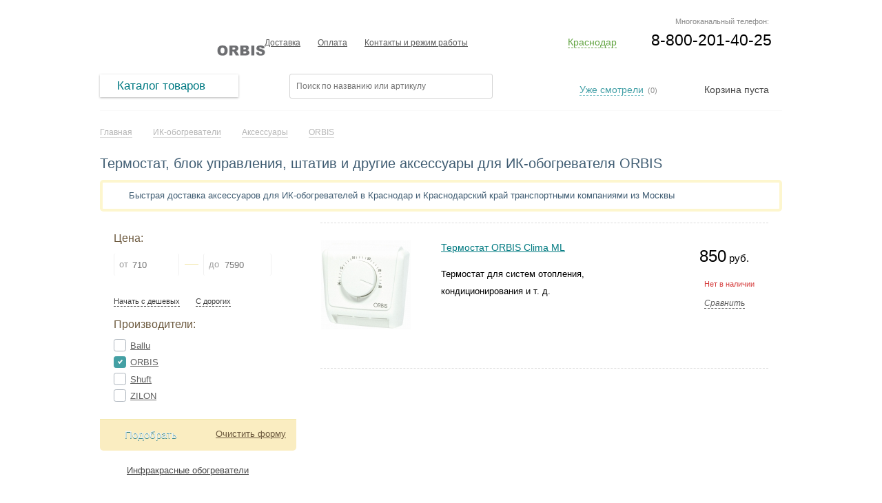

--- FILE ---
content_type: text/html; charset=UTF-8
request_url: https://krasnodar.mrklimat.ru/infrakrasnie-obogrevateli/aksessuari-dlya-ik-obogrevateley?b%5B%5D=orbis
body_size: 12549
content:
<!DOCTYPE html PUBLIC "-//W3C//DTD XHTML 1.0 Strict//EN" "https://www.w3.org/TR/xhtml1/DTD/xhtml1-strict.dtd">
<html lang="ru">
<head>
<meta http-equiv="Content-Type" content="text/html; charset=utf-8" />
<base href="https://krasnodar.mrklimat.ru/" /> 
<title>Термостат, блок управления, штатив и другие аксессуары для ИК-обогревателя ORBIS купить в Краснодаре, цена</title>
<link rel="canonical" href="https://krasnodar.mrklimat.ru/infrakrasnie-obogrevateli/aksessuari-dlya-ik-obogrevateley?b[]=orbis"/>

<meta name="description" content="✔ Официальный магазин аксессуаров для ИК-обогревателей ORBIS в Краснодаре, быстрая доставка со склада ☎ Звоните 8-800-201-40-25" />
<meta name="keywords" content="магазин, термостат, блок управления, штатив и другие аксессуары для ик-обогревателя, ORBIS, купить, цена, Краснодар" />
<meta name="viewport" content="width=1024"/> 
<meta name="yandex-verification" content="c5da9ddd2890750f" />

<link rel="apple-touch-icon" sizes="180x180" href="/apple-touch-icon.png">
<link rel="icon" type="image/png" sizes="32x32" href="/favicon-32x32.png">
<link rel="icon" type="image/png" sizes="16x16" href="/favicon-16x16.png">
<link rel="manifest" href="/site.webmanifest">

<!--[if lt IE 9]><script type="text/javascript" src="design/climat/js/pie.js"></script><![endif]-->
<script type="text/javascript" src="design/climat/js/jquery.js"></script> 
<script type="text/javascript" src="design/climat/js/jquery-ui.min.js"></script> 
<script type="text/javascript" src="design/climat/js/jquery-ui-menu.js"></script> 
<script type="text/javascript" src="design/climat/js/jquery.validate.min.js"></script> 
<script type="text/javascript" src="design/climat/js/jquery.form.js"></script> 
<script type="text/javascript" src="design/climat/js/jquery-ui-1.9.2.custom.min.js"></script> 
<script type="text/javascript" src="design/climat/js/respond.min.js"></script>
 
<script type="text/javascript" src="/styles/js_1752596670.jsgz" /></script>
<link rel="stylesheet" href="/styles/style_1752596670.cssgz" /> 

</head>
<body>
<div id="top"></div>
<div class="header">
<div class="header-fixed-block">
<nav class="logo2">
<a href="/"><span class="none">Мистер Климат</span></a>
</nav>

<div class="header-phone-block">
<span class="phone visible">
<span>8-800-201-40-25
</span>
</div>


<div class="choise-city2">
<div class="reg-city2">
<span><a href="#" rel="nofollow" class="link-city2" id="current-region2" onclick="return false;">Краснодар</a></span>
</div>
<ul class="drop-city2 sp2">
<li><a href="https://mrklimat.ru/infrakrasnie-obogrevateli/aksessuari-dlya-ik-obogrevateley?b[]=orbis" rel="nofollow" class="link-city3" data-region="Piter">Санкт-Петербург</a></li>
<li><a href="https://msk.mrklimat.ru/infrakrasnie-obogrevateli/aksessuari-dlya-ik-obogrevateley?b[]=orbis" class="link-city3">Москва</a></li>
<li><a href="https://vladivostok.mrklimat.ru/infrakrasnie-obogrevateli/aksessuari-dlya-ik-obogrevateley?b[]=orbis" class="link-city3">Владивосток</a></li>
<li><a href="https://volgograd.mrklimat.ru/infrakrasnie-obogrevateli/aksessuari-dlya-ik-obogrevateley?b[]=orbis" class="link-city3">Волгоград</a></li>
<li><a href="https://voronezh.mrklimat.ru/infrakrasnie-obogrevateli/aksessuari-dlya-ik-obogrevateley?b[]=orbis" class="link-city3">Воронеж</a></li>
<li><a href="https://ekaterinburg.mrklimat.ru/infrakrasnie-obogrevateli/aksessuari-dlya-ik-obogrevateley?b[]=orbis" class="link-city3">Екатеринбург</a></li>
<li><a href="https://kazan.mrklimat.ru/infrakrasnie-obogrevateli/aksessuari-dlya-ik-obogrevateley?b[]=orbis" class="link-city3">Казань</a></li>
<li><a href="https://kaliningrad.mrklimat.ru/infrakrasnie-obogrevateli/aksessuari-dlya-ik-obogrevateley?b[]=orbis" class="link-city3">Калининград</a></li>
<li><a href="https://krasnodar.mrklimat.ru/infrakrasnie-obogrevateli/aksessuari-dlya-ik-obogrevateley?b[]=orbis" class="link-city3">Краснодар</a></li>
<li><a href="https://krasn.mrklimat.ru/infrakrasnie-obogrevateli/aksessuari-dlya-ik-obogrevateley?b[]=orbis" class="link-city3">Красноярск</a></li>
<li><a href="https://nn.mrklimat.ru/infrakrasnie-obogrevateli/aksessuari-dlya-ik-obogrevateley?b[]=orbis" class="link-city3">Нижний Новгород</a></li>
<li><a href="https://novosibirsk.mrklimat.ru/infrakrasnie-obogrevateli/aksessuari-dlya-ik-obogrevateley?b[]=orbis" class="link-city3">Новосибирск</a></li>
<li><a href="https://omsk.mrklimat.ru/infrakrasnie-obogrevateli/aksessuari-dlya-ik-obogrevateley?b[]=orbis" class="link-city3">Омск</a></li>
<li><a href="https://perm.mrklimat.ru/infrakrasnie-obogrevateli/aksessuari-dlya-ik-obogrevateley?b[]=orbis" class="link-city3">Пермь</a></li>
<li><a href="https://rostov.mrklimat.ru/infrakrasnie-obogrevateli/aksessuari-dlya-ik-obogrevateley?b[]=orbis" class="link-city3">Ростов-на-Дону</a></li>
<li><a href="https://samara.mrklimat.ru/infrakrasnie-obogrevateli/aksessuari-dlya-ik-obogrevateley?b[]=orbis" class="link-city3">Самара</a></li>
<li><a href="https://saratov.mrklimat.ru/infrakrasnie-obogrevateli/aksessuari-dlya-ik-obogrevateley?b[]=orbis" class="link-city3">Саратов</a></li>
<li><a href="https://ufa.mrklimat.ru/infrakrasnie-obogrevateli/aksessuari-dlya-ik-obogrevateley?b[]=orbis" class="link-city3">Уфа</a></li>
<li><a href="https://ch.mrklimat.ru/infrakrasnie-obogrevateli/aksessuari-dlya-ik-obogrevateley?b[]=orbis" class="link-city3">Челябинск</a></li>
</ul>
</div>


<div class="cart_2">
<a href="/cart" id="cart_informer2"><span>Корзина: 0</span></a>
</div>

<form action="/poisk/" class="head-form">
<fieldset>
<input type="hidden" name="searchid" value="2176611" />
<input type="hidden" name="web" value="0" />
 <input class="input_search text-input" type="text" name="text" type="text" placeholder="Поиск товара" />
<input type="submit" value="" class="btn-search button_search" />
</fieldset>
</form>


</div>
</div>
<div class="wrapper-holder">
<div class="sheet sheet01"></div>
<div class="sheet sheet02"></div>
<div class="wrapper-frame">
<div class="left-shadow"><div>&nbsp;</div></div>
<div class="right-shadow"><div>&nbsp;</div></div>
<div id="wrapper">
<div class="sheet sheet03"></div>
<div id="header">
<div class="header-block">
<div class="header-phone-block">
<span class="mnogo_contact mnogo_contact2" >
Многоканальный телефон:
</span>
<span class="phone phone_reg visible">
8-800-201-40-25
</span>
</div>

<div class="choise-city">
<div class="reg-city">
<span><a href="#" rel="nofollow" class="link-city" id="current-region" onclick="return false;">Краснодар</a></span>
</div> 
<ul class="drop-city">
<li><a href="https://mrklimat.ru/infrakrasnie-obogrevateli/aksessuari-dlya-ik-obogrevateley?b[]=orbis" rel="nofollow" class="link-city3" data-region="Piter">Санкт-Петербург</a></li>
<li><a href="https://msk.mrklimat.ru/infrakrasnie-obogrevateli/aksessuari-dlya-ik-obogrevateley?b[]=orbis" class="link-city3">Москва</a></li>
<li><a href="https://vladivostok.mrklimat.ru/infrakrasnie-obogrevateli/aksessuari-dlya-ik-obogrevateley?b[]=orbis" class="link-city3">Владивосток</a></li>
<li><a href="https://volgograd.mrklimat.ru/infrakrasnie-obogrevateli/aksessuari-dlya-ik-obogrevateley?b[]=orbis" class="link-city3">Волгоград</a></li>
<li><a href="https://voronezh.mrklimat.ru/infrakrasnie-obogrevateli/aksessuari-dlya-ik-obogrevateley?b[]=orbis" class="link-city3">Воронеж</a></li>
<li><a href="https://ekaterinburg.mrklimat.ru/infrakrasnie-obogrevateli/aksessuari-dlya-ik-obogrevateley?b[]=orbis" class="link-city3">Екатеринбург</a></li>
<li><a href="https://kazan.mrklimat.ru/infrakrasnie-obogrevateli/aksessuari-dlya-ik-obogrevateley?b[]=orbis" class="link-city3">Казань</a></li>
<li><a href="https://kaliningrad.mrklimat.ru/infrakrasnie-obogrevateli/aksessuari-dlya-ik-obogrevateley?b[]=orbis" class="link-city3">Калининград</a></li>
<li><a href="https://krasnodar.mrklimat.ru/infrakrasnie-obogrevateli/aksessuari-dlya-ik-obogrevateley?b[]=orbis" class="link-city3">Краснодар</a></li>
<li><a href="https://krasn.mrklimat.ru/infrakrasnie-obogrevateli/aksessuari-dlya-ik-obogrevateley?b[]=orbis" class="link-city3">Красноярск</a></li>
<li><a href="https://nn.mrklimat.ru/infrakrasnie-obogrevateli/aksessuari-dlya-ik-obogrevateley?b[]=orbis" class="link-city3">Нижний Новгород</a></li>
<li><a href="https://novosibirsk.mrklimat.ru/infrakrasnie-obogrevateli/aksessuari-dlya-ik-obogrevateley?b[]=orbis" class="link-city3">Новосибирск</a></li>
<li><a href="https://omsk.mrklimat.ru/infrakrasnie-obogrevateli/aksessuari-dlya-ik-obogrevateley?b[]=orbis" class="link-city3">Омск</a></li>
<li><a href="https://perm.mrklimat.ru/infrakrasnie-obogrevateli/aksessuari-dlya-ik-obogrevateley?b[]=orbis" class="link-city3">Пермь</a></li>
<li><a href="https://rostov.mrklimat.ru/infrakrasnie-obogrevateli/aksessuari-dlya-ik-obogrevateley?b[]=orbis" class="link-city3">Ростов-на-Дону</a></li>
<li><a href="https://samara.mrklimat.ru/infrakrasnie-obogrevateli/aksessuari-dlya-ik-obogrevateley?b[]=orbis" class="link-city3">Самара</a></li>
<li><a href="https://saratov.mrklimat.ru/infrakrasnie-obogrevateli/aksessuari-dlya-ik-obogrevateley?b[]=orbis" class="link-city3">Саратов</a></li>
<li><a href="https://ufa.mrklimat.ru/infrakrasnie-obogrevateli/aksessuari-dlya-ik-obogrevateley?b[]=orbis" class="link-city3">Уфа</a></li>
<li><a href="https://ch.mrklimat.ru/infrakrasnie-obogrevateli/aksessuari-dlya-ik-obogrevateley?b[]=orbis" class="link-city3">Челябинск</a></li>
</ul>
</div>

<ul class="header-list">





<li>
<a href="/dostavka.html" title="Доставка">Доставка</a>
</li>






<li>
<a href="/oplata.html" title="Оплата">Оплата</a>
</li>










<li>
<a href="/kontakti.html" title="Контакты и режим работы">Контакты и режим работы</a>
</li>



























</ul>
<div class="logo-top">
<span class="brand_top"><img src="/files/brands/ORBIS-logo.png" width="70"></span>
<strong class="logo"><a href="/">Мистер Климат</a></strong>
</div>
</div>
<div class="clear"></div>
<div class="header-block2">
<div class="header-menu">
<ul class="menu-catalog">
<li>
<a href="#" onClick="return false"><span>Каталог товаров</span></a>
<ul class="menu" >
<li>
<a href="#" onClick="return false"" class="menu-catalog-item">Отопление</a>
<ul>
<li>
<a href="/konvektori" title="Конвектор отопления купить в Краснодаре" class="menu-catalog-item">Конвекторы отопления</a>
<ul>
<li>
<a href="/konvektori/elektricheskie-konvektori" title="Электрический конвектор купить в Краснодаре" class="menu-catalog-item">Электрические</a>
</li>
<li>
<a href="/konvektori/gazovie-konvektori" title="Газовый конвектор купить в Краснодаре" class="menu-catalog-item">Газовые</a>
</li>
<li>
<a href="/konvektori/konvektivno-infrakrasnye-obogrevateli" title="Конвективно-инфракрасный обогреватель купить в Краснодаре" class="menu-catalog-item">ИК-конвекторы</a>
</li>
<li>
<a href="/konvektori/termostaty-dlya-konvektorov" title="Термостат для конвектора купить в Краснодаре" class="menu-catalog-item">Термостаты</a>
</li>
<li>
<a href="/konvektori/aksessuari-dlya-konvektorov" title="Комплект ножек, блок управления, пульт и другие аксессуары для конвектора купить в Краснодаре" class="menu-catalog-item">Аксессуары</a>
</li>

</ul>
</li>
<li>
<a href="/teplovie-pushki" title="Тепловая пушка купить в Краснодаре" class="menu-catalog-item">Тепловые пушки</a>
<ul>
<li>
<a href="/teplovie-pushki/elektricheskie-teplovie-pushki" title="Электрическая тепловая пушка купить в Краснодаре" class="menu-catalog-item">Электрические</a>
</li>
<li>
<a href="/teplovie-pushki/gazovie-teplovie-pushki" title="Газовая тепловая пушка купить в Краснодаре" class="menu-catalog-item">Газовые</a>
</li>
<li>
<a href="/teplovie-pushki/dizelnie-teplovie-pushki" title="Дизельная тепловая пушка купить в Краснодаре" class="menu-catalog-item">Дизельные</a>
</li>
<li>
<a href="/teplovie-pushki/teplovie-pushki-na-otrabotannom-masle" title="Тепловая пушка на отработанном масле купить в Краснодаре" class="menu-catalog-item">На отработанном масле</a>
</li>
<li>
<a href="/teplovie-pushki/mnogotoplivnye-teplovye-pushki" title="Многотопливная тепловая пушка купить в Краснодаре" class="menu-catalog-item">Многотопливные</a>
</li>
<li>
<a href="/teplovie-pushki/termostaty-dlya-teplovyh-pushek" title="Термостат для тепловой пушки купить в Краснодаре" class="menu-catalog-item">Термостаты</a>
</li>
<li>
<a href="/teplovie-pushki/aksessuary-dlya-teplovyh-pushek" title="АКБ, топливный шланг, тележка для тепловых пушек купить в Краснодаре" class="menu-catalog-item">Аксессуары</a>
</li>

</ul>
</li>
<li>
<a href="/teplovie-zavesi" title="Тепловая завеса купить в Краснодаре" class="menu-catalog-item">Тепловые завесы</a>
<ul>
<li>
<a href="/teplovie-zavesi/elektricheskie-teplozavesi" title="Электрическая тепловая завеса купить в Краснодаре" class="menu-catalog-item">Электрические</a>
</li>
<li>
<a href="/teplovie-zavesi/gazovye-teplovye-zavesy" title="Газовая тепловая завеса купить в Краснодаре" class="menu-catalog-item">Газовые</a>
</li>
<li>
<a href="/teplovie-zavesi/vodyanie-teplozavesi" title="Водяная теплозавеса купить в Краснодаре" class="menu-catalog-item">Водяные</a>
</li>
<li>
<a href="/teplovie-zavesi/teplozavesi-bez-nagreva" title="Теплозавеса без нагрева купить в Краснодаре" class="menu-catalog-item">Без нагрева</a>
</li>
<li>
<a href="/teplovie-zavesi/smesitelnie-uzli" title="Смесительный узел для теплозавесы купить в Краснодаре" class="menu-catalog-item">Смесительные узлы</a>
</li>
<li>
<a href="/teplovie-zavesi/aksessuary-dlya-teplovyh-zaves" title="пульт управления, контроллер, выключатель купить в Краснодаре" class="menu-catalog-item">Аксессуары</a>
</li>

</ul>
</li>
<li>
<a href="/infrakrasnie-obogrevateli" title="Инфракрасный обогреватель купить в Краснодаре" class="menu-catalog-item">ИК-обогреватели</a>
<ul>
<li>
<a href="/infrakrasnie-obogrevateli/elektricheskie-infrakrasnie-obogrevateli" title="Электрический инфракрасный обогреватель купить в Краснодаре" class="menu-catalog-item">Электрические</a>
</li>
<li>
<a href="/infrakrasnie-obogrevateli/dizelnie-infrakrasnie-obogrevateli" title="Дизельный инфракрасный обогреватель купить в Краснодаре" class="menu-catalog-item">Дизельные</a>
</li>
<li>
<a href="/infrakrasnie-obogrevateli/gazovie-infrakrasnie-obogrevateli" title="Газовый инфракрасный обогреватель купить в Краснодаре" class="menu-catalog-item">Газовые</a>
</li>
<li>
<a href="/infrakrasnie-obogrevateli/aksessuari-dlya-ik-obogrevateley" title="Термостат, блок управления, штатив и другие аксессуары для ИК-обогревателя купить в Краснодаре" class="menu-catalog-item">Аксессуары</a>
</li>

</ul>
</li>
<li>
<a href="/kaloriferi" title="Калорифер купить в Краснодаре" class="menu-catalog-item">Калориферы</a>
<ul>
<li>
<a href="/kaloriferi/gazovie-kaloriferi" title="Газовый калорифер купить в Краснодаре" class="menu-catalog-item">Газовые</a>
</li>
<li>
<a href="/kaloriferi/elektricheskie-kaloriferi" title="Электрический калорифер купить в Краснодаре" class="menu-catalog-item">Электрические</a>
</li>
<li>
<a href="/kaloriferi/vodyanie-kaloriferi" title="Водяной калорифер купить в Краснодаре" class="menu-catalog-item">Водяные</a>
</li>

</ul>
</li>
<li>
<a href="/gazovie-kotli" title="Газовый котел для отопления частного дома купить в Краснодаре" class="menu-catalog-item">Газовые котлы</a>
</li>
<li>
<a href="/tverdotoplivnye-kotly" title="Твердотопливный котел купить в Краснодаре" class="menu-catalog-item">Твердотопливные котлы</a>
</li>
<li>
<a href="/elektrokotly" title="Электрокотел (котел электрический) купить в Краснодаре" class="menu-catalog-item">Электрокотлы</a>
</li>
<li>
<a href="/maslyanye-obogrevateli" title="Масляный обогреватель купить в Краснодаре" class="menu-catalog-item">Масляные обогреватели</a>
</li>
<li>
<a href="/teplogeneratory" title="Теплогенератор купить в Краснодаре" class="menu-catalog-item">Теплогенераторы</a>
</li>
<li>
<a href="/teploakkumulyatory" title="Теплоаккумулятор купить в Краснодаре" class="menu-catalog-item">Теплоаккумуляторы</a>
</li>
<li>
<a href="/teplovye-nasosy" title="Тепловой насос купить в Краснодаре" class="menu-catalog-item">Тепловые насосы</a>
</li>
<li>
<a href="/teplyj-pol" title="Теплый пол электрический купить в Краснодаре" class="menu-catalog-item">Теплый пол</a>
<ul>
<li>
<a href="/teplyj-pol/nagrevatelnyj-kabel" title="Нагревательный кабель для теплого пола купить в Краснодаре" class="menu-catalog-item">Нагревательный кабель</a>
</li>
<li>
<a href="/teplyj-pol/nagrevatelnye-maty" title="Нагревательные маты для теплого пола купить в Краснодаре" class="menu-catalog-item">Нагревательные маты</a>
</li>
<li>
<a href="/teplyj-pol/termoregulyatory" title="Терморегулятор (термостат) для теплого пола купить в Краснодаре" class="menu-catalog-item">Терморегуляторы</a>
</li>

</ul>
</li>
<li>
<a href="/teploventilyatory" title="тепловентиляторы купить в Краснодаре" class="menu-catalog-item">Тепловентиляторы</a>
<ul>
<li>
<a href="/teploventilyatory/bytovye-teploventilyatory" title="Тепловентилятор купить в Краснодаре" class="menu-catalog-item">Бытовые</a>
</li>
<li>
<a href="/teploventilyatory/promyshlennye-teploventilyatory" title="Промышленный тепловентилятор купить в Краснодаре" class="menu-catalog-item">Промышленные</a>
</li>
<li>
<a href="/teploventilyatory/aksessuary-dlya-teploventilyatorov" title=" купить в Краснодаре" class="menu-catalog-item">Аксессуары</a>
</li>

</ul>
</li>
<li>
<a href="/gorelki-zhidkotoplivnye" title="Жидкотопливная горелка купить в Краснодаре" class="menu-catalog-item">Горелки жидкотопливные</a>
</li>
<li>
<a href="/bufernye-nakopiteli" title="Буферный накопитель купить в Краснодаре" class="menu-catalog-item">Буферные накопители</a>
</li>

</ul>
</li>
<li>
<a href="#" onClick="return false"" class="menu-catalog-item">Водоснабжение</a>
<ul>
<li>
<a href="/vodonagrevateli" title="Водонагреватель-бойлер купить в Краснодаре" class="menu-catalog-item">Водонагреватели</a>
<ul>
<li>
<a href="/vodonagrevateli/elektricheskie-vodonagrevateli" title="Электрический водонагреватель купить в Краснодаре" class="menu-catalog-item">Электрические</a>
<ul>
<li>
<a href="/vodonagrevateli/elektricheskie-vodonagrevateli/protochnie-elektrovodonagrevateli" title="Проточный водонагреватель электрический купить в Краснодаре" class="menu-catalog-item">Проточные</a>
</li>
<li>
<a href="/vodonagrevateli/elektricheskie-vodonagrevateli/nakopitelnie-elektrovodonagrevateli" title="Накопительный водонагреватель (бойлер) электрический купить в Краснодаре" class="menu-catalog-item">Накопительные</a>
</li>
<li>
<a href="/vodonagrevateli/elektricheskie-vodonagrevateli/aksessuary-dlya-vodonagrevatelej" title="Фланец, группа безопасности, теплообменник, пульт ДУ для водонагревателя купить в Краснодаре" class="menu-catalog-item">Аксессуары</a>
</li>

</ul>
</li>
<li>
<a href="/vodonagrevateli/gazovie-vodonagrevateli" title="Газовый водонагреватель купить в Краснодаре" class="menu-catalog-item">Газовые</a>
<ul>
<li>
<a href="/vodonagrevateli/gazovie-vodonagrevateli/gazovie-kolonki" title="Газовая колонка для нагрева воды в частный дом купить в Краснодаре" class="menu-catalog-item">Газовые колонки</a>
</li>
<li>
<a href="/vodonagrevateli/gazovie-vodonagrevateli/gazovye-bojlery" title="Газовый бойлер купить в Краснодаре" class="menu-catalog-item">Газовые бойлеры</a>
</li>

</ul>
</li>
<li>
<a href="/vodonagrevateli/bojlery-kosvennogo-nagreva" title="Бойлер косвенного нагрева купить в Краснодаре" class="menu-catalog-item">Косвенного нагрева</a>
</li>
<li>
<a href="/vodonagrevateli/vodonagrevateli-s-teplovym-nasosom" title="Водонагреватель с тепловым насосом купить в Краснодаре" class="menu-catalog-item">С тепловым насосом</a>
</li>

</ul>
</li>
<li>
<a href="/nasosnoe-oborudovanie" title="Насосное оборудование купить в Краснодаре" class="menu-catalog-item">Насосное оборудование</a>
<ul>
<li>
<a href="/nasosnoe-oborudovanie/pogruzhnye-nasosy" title="Погружной насос для скважины и колодца купить в Краснодаре" class="menu-catalog-item">Погружные насосы</a>
<ul>
<li>
<a href="/nasosnoe-oborudovanie/pogruzhnye-nasosy/skvazhinnye-nasosy" title="Скважинный насос (глубинный насос) купить в Краснодаре" class="menu-catalog-item">Скважинные насосы</a>
</li>
<li>
<a href="/nasosnoe-oborudovanie/pogruzhnye-nasosy/kolodeznye-nasosy" title="Погружной насос для колодца купить в Краснодаре" class="menu-catalog-item">Колодезные насосы</a>
</li>
<li>
<a href="/nasosnoe-oborudovanie/pogruzhnye-nasosy/drenazhnye-nasosy" title="Дренажный насос купить в Краснодаре" class="menu-catalog-item">Дренажные насосы</a>
</li>
<li>
<a href="/nasosnoe-oborudovanie/pogruzhnye-nasosy/fekalnye-nasosy" title="Фекальный насос купить в Краснодаре" class="menu-catalog-item">Фекальные насосы</a>
</li>

</ul>
</li>
<li>
<a href="/nasosnoe-oborudovanie/poverhnostnye-nasosy" title="Поверхностный насос купить в Краснодаре" class="menu-catalog-item">Поверхностные насосы</a>
<ul>
<li>
<a href="/nasosnoe-oborudovanie/poverhnostnye-nasosy/samovsasyvayuschie-nasosy" title="Самовсасывающий насос купить в Краснодаре" class="menu-catalog-item">Самовсасывающие</a>
</li>
<li>
<a href="/nasosnoe-oborudovanie/poverhnostnye-nasosy/tsirkulyatsionnye-nasosy" title="Циркуляционный насос купить в Краснодаре" class="menu-catalog-item">Циркуляционные</a>
</li>

</ul>
</li>
<li>
<a href="/nasosnoe-oborudovanie/nasosy-avtomaty" title="Насос-автомат купить в Краснодаре" class="menu-catalog-item">Насосы-автоматы</a>
<ul>
<li>
<a href="/nasosnoe-oborudovanie/nasosy-avtomaty/nasosnye-stantsii" title="Насосная станция для частного дома купить в Краснодаре" class="menu-catalog-item">Насосные станции</a>
</li>
<li>
<a href="/nasosnoe-oborudovanie/nasosy-avtomaty/nasosnye-sistemy" title="Насосная система купить в Краснодаре" class="menu-catalog-item">Насосные системы</a>
</li>

</ul>
</li>
<li>
<a href="/nasosnoe-oborudovanie/kanalizatsionnye-ustanovki" title="Канализационная установка купить в Краснодаре" class="menu-catalog-item">Канализационные установки</a>
</li>

</ul>
</li>
<li>
<a href="/" title=" купить в Краснодаре" class="menu-catalog-item"></a>
</li>

</ul>
</li>
<li>
<a href="#" onClick="return false"" class="menu-catalog-item">Обработка воздуха</a>
<ul>
<li>
<a href="/konditsioneri" title="Кондиционер купить в Краснодаре" class="menu-catalog-item">Кондиционеры</a>
<ul>
<li>
<a href="/konditsioneri/mobilnie-konditsioneri" title="Мобильный напольный кондиционер купить в Краснодаре" class="menu-catalog-item">Мобильные кондиционеры</a>
</li>
<li>
<a href="/konditsioneri/split-sistemi" title="Сплит система купить в Краснодаре" class="menu-catalog-item">Сплит&nbsp;кондиционеры</a>
<ul>
<li>
<a href="/konditsioneri/split-sistemi/nastennie-konditsioneri" title="настенный кондиционер купить в Краснодаре" class="menu-catalog-item">Настенные</a>
</li>
<li>
<a href="/konditsioneri/split-sistemi/multisplit-sistemi" title="мульти сплит-система купить в Краснодаре" class="menu-catalog-item">Мульти сплит-системы</a>
</li>
<li>
<a href="/konditsioneri/split-sistemi/napolno-potolochnie-konditsioneri" title="Напольно-потолочный кондиционер купить в Краснодаре" class="menu-catalog-item">Напольно-потолочные</a>
</li>
<li>
<a href="/konditsioneri/split-sistemi/kassetnie-konditsioneri" title="кассетный кондиционер купить в Краснодаре" class="menu-catalog-item">Кассетные кондиционеры</a>
</li>
<li>
<a href="/konditsioneri/split-sistemi/kanalnie-konditsioneri" title="канальный кондиционер купить в Краснодаре" class="menu-catalog-item">Канальные</a>
</li>
<li>
<a href="/konditsioneri/split-sistemi/kolonnie-konditsioneri" title="колонный кондиционер купить в Краснодаре" class="menu-catalog-item">Колонные</a>
</li>

</ul>
</li>
<li>
<a href="/konditsioneri/okonnye-konditsionery" title="оконный кондиционер (кондиционер в окно квартиры) купить в Краснодаре" class="menu-catalog-item">Оконные кондиционеры</a>
</li>
<li>
<a href="/konditsioneri/aksessuary-dlya-konditsionerov" title="Блок-распределитель для кондиционера купить в Краснодаре" class="menu-catalog-item">Аксессуары</a>
</li>

</ul>
</li>
<li>
<a href="/vozduchoochistiteli" title="Очиститель воздуха купить в Краснодаре" class="menu-catalog-item">Очистители воздуха</a>
</li>
<li>
<a href="/osushiteli-vozducha" title="Осушитель воздуха купить в Краснодаре" class="menu-catalog-item">Осушители воздуха</a>
<ul>
<li>
<a href="/osushiteli-vozducha/bitovie-osushiteli" title="Бытовой осушитель воздуха для квартиры купить в Краснодаре" class="menu-catalog-item">Бытовые</a>
</li>
<li>
<a href="/osushiteli-vozducha/promishlennie-osushiteli" title="Промышленный осушитель купить в Краснодаре" class="menu-catalog-item">Промышленные</a>
</li>
<li>
<a href="/osushiteli-vozducha/osushiteli-dlya-basseynov" title="Осушитель для бассейнов купить в Краснодаре" class="menu-catalog-item">Для бассейнов</a>
</li>
<li>
<a href="/osushiteli-vozducha/adsorbtsionnie-osushiteli" title="Адсорбционный осушитель купить в Краснодаре" class="menu-catalog-item">Адсорбционные</a>
</li>
<li>
<a href="/osushiteli-vozducha/kanalnye-osushiteli" title=" купить в Краснодаре" class="menu-catalog-item">Канальные осушители</a>
</li>

</ul>
</li>
<li>
<a href="/uvlazhniteli-vozducha" title="Прибор для увлажнения воздуха в квартире купить в Краснодаре" class="menu-catalog-item">Увлажнение воздуха</a>
<ul>
<li>
<a href="/uvlazhniteli-vozducha/moyki-vozducha" title="Мойка воздуха купить в Краснодаре" class="menu-catalog-item">Мойки воздуха</a>
</li>
<li>
<a href="/uvlazhniteli-vozducha/ultrazvukovie-uvlazhniteli-vozducha" title="Увлажнитель воздуха купить в Краснодаре" class="menu-catalog-item">Ультразвуковые увлажнители</a>
</li>
<li>
<a href="/uvlazhniteli-vozducha/parovie-uvlazhniteli-vozducha" title="Паровой увлажнитель купить в Краснодаре" class="menu-catalog-item">Паровые увлажнители</a>
</li>
<li>
<a href="/uvlazhniteli-vozducha/traditsionnie-uvlazhniteli-vozducha" title="Традиционный увлажнитель купить в Краснодаре" class="menu-catalog-item">Традиционные увлажнители</a>
</li>
<li>
<a href="/uvlazhniteli-vozducha/klimaticheskie-kompleksi" title="Климатический комплекс купить в Краснодаре" class="menu-catalog-item">Климатические комплексы</a>
</li>
<li>
<a href="/uvlazhniteli-vozducha/uvlazhniteli-vozduha-dlya-detej" title="Увлажнитель для детей купить в Краснодаре" class="menu-catalog-item">Увлажнители для детей</a>
</li>
<li>
<a href="/uvlazhniteli-vozducha/aksessuary-dlya-uvlazhnitelej-vozduha" title="Фильтр, картридж для увлажнителя воздуха купить в Краснодаре" class="menu-catalog-item">Аксессуары</a>
</li>

</ul>
</li>
<li>
<a href="/ventilyatsiya" title="Система вентиляции купить в Краснодаре" class="menu-catalog-item">Вентиляция</a>
<ul>
<li>
<a href="/ventilyatsiya/brizery" title="Бризер и проветриватель для вартиры купить в Краснодаре" class="menu-catalog-item">Бризеры</a>
</li>
<li>
<a href="/ventilyatsiya/rekuperatory" title="Приточный рекуператор воздуха для дома купить в Краснодаре" class="menu-catalog-item">Рекуператоры</a>
</li>
<li>
<a href="/ventilyatsiya/pritochnaya-ventilyatsiya" title="Приточная вентиляция купить в Краснодаре" class="menu-catalog-item">Приточная вентиляция</a>
</li>
<li>
<a href="/ventilyatsiya/pritochno-vytyazhnaya-ventilyatsiya" title="Приточно-вытяжная вентиляция купить в Краснодаре" class="menu-catalog-item">Приточно-вытяжная</a>
</li>
<li>
<a href="/ventilyatsiya/aksessuary" title="Аксессуары для вентиляционного оборудования купить в Краснодаре" class="menu-catalog-item">Аксессуары</a>
</li>
<li>
<a href="/ventilyatsiya/ventilyatory" title="Вентилятор купить в Краснодаре" class="menu-catalog-item">Промышленные вентиляторы</a>
</li>

</ul>
</li>
<li>
<a href="/fankoyli" title="Фанкойл купить в Краснодаре" class="menu-catalog-item">Фанкойлы</a>
<ul>
<li>
<a href="/fankoyli/kanalnie-fankoyli" title="Канальный фанкойл купить в Краснодаре" class="menu-catalog-item">Канальные</a>
</li>
<li>
<a href="/fankoyli/nastennye-fankojly" title="Настенный фанкойл купить в Краснодаре" class="menu-catalog-item">Настенные</a>
</li>
<li>
<a href="/fankoyli/kassetnye-fankojly" title="Кассетный фанкойл купить в Краснодаре" class="menu-catalog-item">Кассетные</a>
</li>
<li>
<a href="/fankoyli/napolno-potolochnye-fankojly" title=" купить в Краснодаре" class="menu-catalog-item">Напольно-потолочные фанкойлы</a>
</li>

</ul>
</li>
<li>
<a href="/destratifikatory" title="Дестратификатор купить в Краснодаре" class="menu-catalog-item">Дестратификаторы</a>
</li>
<li>
<a href="/ventilyatsiya/ventilyatory" title="Вентилятор купить в Краснодаре" class="menu-catalog-item">Промышленные вентиляторы</a>
</li>
<li>
<a href="/ohladiteli-vozduha" title="Охладитель воздуха для дома без воздуховода купить в Краснодаре" class="menu-catalog-item">Охладители воздуха</a>
</li>
<li>
<a href="/bakteritsidnye-retsirkulyatory-vozduha" title="Бактерицидный рециркулятор воздуха купить в Краснодаре" class="menu-catalog-item">Бактерицидные рециркуляторы</a>
</li>

</ul>
</li>
<li>
<a href="#" onClick="return false"" class="menu-catalog-item">Сушка и гигиена</a>
<ul>
<li>
<a href="/polotentsesushiteli" title="Полотенцесушитель купить в Краснодаре" class="menu-catalog-item">Полотенцесушители</a>
<ul>
<li>
<a href="/polotentsesushiteli/elektricheskie-polotentsesushiteli" title="Электрический полотенцесушитель купить в Краснодаре" class="menu-catalog-item">Электрические</a>
</li>
<li>
<a href="/polotentsesushiteli/aksessuary-dlya-polotentsesushitelej" title="Держатель для полотенец купить в Краснодаре" class="menu-catalog-item">Аксессуары</a>
</li>

</ul>
</li>
<li>
<a href="/sushilki-dlya-ruk" title="Сушилка для рук купить в Краснодаре" class="menu-catalog-item">Сушилки для рук</a>
</li>
<li>
<a href="/dispensery" title="Диспенсер салфеток, бумажных полотенец купить в Краснодаре" class="menu-catalog-item">Диспенсеры</a>
</li>
<li>
<a href="/pelenalnye-stoly" title="Пеленальный столик для новорожденных купить в Краснодаре" class="menu-catalog-item">Пеленальные столики</a>
</li>
<li>
<a href="/dozatory-dlya-myla" title="Дозатор для жидкого мыла купить в Краснодаре" class="menu-catalog-item">Дозаторы для мыла</a>
</li>
<li>
<a href="/feny-dlya-volos" title="Фены для волос настенный стационарный для бассейна и гостиницы купить в Краснодаре" class="menu-catalog-item">Фены для волос</a>
</li>
<li>
<a href="/osvezhiteli-vozduha" title="Автоматический освежитель воздуха купить в Краснодаре" class="menu-catalog-item">Освежители воздуха</a>
</li>
<li>
<a href="/smesiteli" title="Сенсорный смеситель для раковины купить в Краснодаре" class="menu-catalog-item">Смесители</a>
</li>
<li>
<a href="/antiseptiki" title="Антисептик купить в Краснодаре" class="menu-catalog-item">Антисептики</a>
</li>
<li>
<a href="/kontejnery-dlya-musora" title="Контейнеры для мусора купить в Краснодаре" class="menu-catalog-item">Контейнеры для мусора</a>
</li>

</ul>
</li>
<li>
<a href="#" onClick="return false"" class="menu-catalog-item">Камины и печи</a>
<ul>
<li>
<a href="/elektrokamini" title="Электрокамин купить в Краснодаре" class="menu-catalog-item">Электрокамины</a>
<ul>
<li>
<a href="/elektrokamini/elektrokamini-s-effektom-zhivogo-plameni" title="Электрокамин с эффектом живого огня (эффект 3D пламени) купить в Краснодаре" class="menu-catalog-item">С эффектом живого огня</a>
</li>
<li>
<a href="/elektrokamini/elektrokamini-s-effektom-opti-v" title="Электрокамин с эффектом Opti-V купить в Краснодаре" class="menu-catalog-item">С эффектом Opti-V</a>
</li>
<li>
<a href="/elektrokamini/nastennie-elektrokamini" title="Настенный электрокамин купить в Краснодаре" class="menu-catalog-item">Настенные</a>
</li>
<li>
<a href="/elektrokamini/klassicheskie-ochagi" title="Классический очаг купить в Краснодаре" class="menu-catalog-item">Классические</a>
</li>
<li>
<a href="/elektrokamini/otdelno-stoyaschie-pechi" title="Отдельно стоящая печь купить в Краснодаре" class="menu-catalog-item">Печи</a>
</li>
<li>
<a href="/elektrokamini/gotovie-komplekti" title="Готовый комплект купить в Краснодаре" class="menu-catalog-item">Каминокомплекты</a>
</li>
<li>
<a href="/elektrokamini/portali-dlya-elektrokaminov" title="Портал для электрокамина купить в Краснодаре" class="menu-catalog-item">Порталы</a>
</li>
<li>
<a href="/elektrokamini/mini-elektrokaminy" title="Мини-электрокамин купить в Краснодаре" class="menu-catalog-item">Для детей</a>
</li>
<li>
<a href="/elektrokamini/aksessuari-dlya-elektrokaminov" title="Рамка, стекло, дверца и другие аксессуары для электрокамина купить в Краснодаре" class="menu-catalog-item">Аксессуары</a>
</li>

</ul>
</li>
<li>
<a href="/otopitelnie-pechi" title="Отопительная печь купить в Краснодаре" class="menu-catalog-item">Отопительные печи</a>
<ul>
<li>
<a href="/otopitelnie-pechi/pechi-kamini" title="Печь-камин купить в Краснодаре" class="menu-catalog-item">Печи-камины</a>
</li>
<li>
<a href="/otopitelnie-pechi/pechi-dlya-otopleniya" title="Печь для отопления дома купить в Краснодаре" class="menu-catalog-item">Для отопления</a>
</li>
<li>
<a href="/otopitelnie-pechi/portativnie-pechi" title="Портативная печь купить в Краснодаре" class="menu-catalog-item">Портативные</a>
</li>

</ul>
</li>
<li>
<a href="/gazovye-kaminy" title="Газовый камин для дома и дачи купить в Краснодаре" class="menu-catalog-item">Газовые камины</a>
</li>

</ul>
</li>
<li>
<a href="/gazoballonnoe-oborudovanie"" class="menu-catalog-item">Газобалонное оборудование</a>
<ul>
<li>
<a href="/gazoballonnoe-oborudovanie/gazovie-reduktori" title="Газовый редуктор, регулятор давления газа купить в Краснодаре" class="menu-catalog-item">Газовые редукторы</a>
<ul>
<li>
<a href="/gazoballonnoe-oborudovanie/gazovie-reduktori/bytovye-regulyatory" title="Бытовой регулятор давления газа купить в Краснодаре" class="menu-catalog-item">Бытовые регуляторы</a>
</li>
<li>
<a href="/gazoballonnoe-oborudovanie/gazovie-reduktori/regulyatory-dlya-ballonov" title="Регулятор давления газа для баллонов купить в Краснодаре" class="menu-catalog-item">Редукторы для баллонов</a>
</li>
<li>
<a href="/gazoballonnoe-oborudovanie/gazovie-reduktori/regulyatory-gazgolder" title="Редуктор для газгольдера купить в Краснодаре" class="menu-catalog-item">Редукторы для газгольдеров</a>
</li>
<li>
<a href="/gazoballonnoe-oborudovanie/gazovie-reduktori/promyshlennye-reguktory" title="Промышленный регулятор давления газа купить в Краснодаре" class="menu-catalog-item">Промышленные редукторы</a>
</li>
<li>
<a href="/gazoballonnoe-oborudovanie/gazovie-reduktori/stabilizatory-davleniya-gaza" title="Регулятор-стабилизатор давления газа купить в Краснодаре" class="menu-catalog-item">Стабилизаторы давления</a>
</li>
<li>
<a href="/gazoballonnoe-oborudovanie/gazovie-reduktori/gaz-komplektuyuschie" title="Комплектующее для регуляторов давления газа купить в Краснодаре" class="menu-catalog-item">Комплектующие</a>
</li>

</ul>
</li>
<li>
<a href="/gazoballonnoe-oborudovanie/drp" title="Домовой регуляторный пункт (ДРП) для газа купить в Краснодаре" class="menu-catalog-item">Регуляторные пункты (ДРП)</a>
</li>
<li>
<a href="/gazoballonnoe-oborudovanie/gazovie-rampi" title="Газовая рампа для газовых баллонов купить в Краснодаре" class="menu-catalog-item">Газовые рампы</a>
</li>
<li>
<a href="/gazoballonnoe-oborudovanie/gazoballonnye-ustanovki" title="Газобаллонная установка купить в Краснодаре" class="menu-catalog-item">Газобаллонные установки</a>
</li>
<li>
<a href="/gazoballonnoe-oborudovanie/gazovye-ballony" title="Композитный газовый баллон купить в Краснодаре" class="menu-catalog-item">Композитные баллоны</a>
</li>
<li>
<a href="/gazoballonnoe-oborudovanie/ispariteli-szhizhennogo-gaza" title="Испаритель сжиженного газа купить в Краснодаре" class="menu-catalog-item">Испарители сжиженного газа</a>
</li>
<li>
<a href="/gazoballonnoe-oborudovanie/oborudovanie-dlya-gazgoldera" title="Запорно-предохранительная арматура для газгольдера купить в Краснодаре" class="menu-catalog-item">Оборудование для газгольдера</a>
<ul>
<li>
<a href="/gazoballonnoe-oborudovanie/oborudovanie-dlya-gazgoldera/zapravochnye-klapany" title="Заправочный клапан наполнения для газгольдера купить в Краснодаре" class="menu-catalog-item">Заправочные клапаны</a>
</li>
<li>
<a href="/gazoballonnoe-oborudovanie/oborudovanie-dlya-gazgoldera/predohranitelnye-klapany" title="Предохранительный клапан для газгольдера купить в Краснодаре" class="menu-catalog-item">Предохранительные клапаны</a>
</li>
<li>
<a href="/gazoballonnoe-oborudovanie/oborudovanie-dlya-gazgoldera/klapany-otbora-zhidkoj-fazy" title="Клапан отбора жидкой фазы купить в Краснодаре" class="menu-catalog-item">Клапаны отбора жидкой фазы</a>
</li>
<li>
<a href="/gazoballonnoe-oborudovanie/oborudovanie-dlya-gazgoldera/klapany-otbora-parovoj-fazy" title="Клапан отбора паровой фазы купить в Краснодаре" class="menu-catalog-item">Клапаны отбора паровой фазы</a>
</li>
<li>
<a href="/gazoballonnoe-oborudovanie/oborudovanie-dlya-gazgoldera/urovnemery" title="Уровнемер для газгольдера купить в Краснодаре" class="menu-catalog-item">Уровнемеры</a>
</li>
<li>
<a href="/gazoballonnoe-oborudovanie/oborudovanie-dlya-gazgoldera/protektory-magnievye" title="Протекторы магниевые купить в Краснодаре" class="menu-catalog-item">Протекторы магниевые</a>
</li>
<li>
<a href="/gazoballonnoe-oborudovanie/oborudovanie-dlya-gazgoldera/bobyshki" title="Бобышки для установки запорно-предохранительной арматуры купить в Краснодаре" class="menu-catalog-item">Бобышки</a>
</li>

</ul>
</li>
<li>
<a href="/gazoballonnoe-oborudovanie/signalizatory-zagazovannosti" title="Сигнализатор загазованности с клапаном купить в Краснодаре" class="menu-catalog-item">Сигнализаторы загазованности</a>
</li>
<li>
<a href="/gazoballonnoe-oborudovanie/manometry" title="Манометр и напоромер для газа купить в Краснодаре" class="menu-catalog-item">Манометры и напоромеры</a>
</li>
<li>
<a href="/gazoballonnoe-oborudovanie/aksessuary-dlya-ballonnyh-ustanovok" title="Шланги и тройники купить в Краснодаре" class="menu-catalog-item">Аксессуары</a>
</li>

</ul>
</li>
<li>
<a href="/plenki"" class="menu-catalog-item">Пленки на окна</a>
<ul>
<li>
<a href="/plenki/zerkalnye-plenki" title="Зеркальная пленка от солнца и посторонних глаз купить в Краснодаре" class="menu-catalog-item">Зеркальные пленки</a>
</li>
<li>
<a href="/plenki/matovye-plenki" title="Матовая пленка на стекла и окна купить в Краснодаре" class="menu-catalog-item">Матовые пленки</a>
</li>
<li>
<a href="/plenki/dekorativnye-plenki" title="декоративная пленка на окна и стекло купить в Краснодаре" class="menu-catalog-item">Декоративные пленки</a>
</li>
<li>
<a href="/plenki/udaroprochnye-plenki" title="Противоударная защитная пленка на окна купить в Краснодаре" class="menu-catalog-item">Ударопрочные пленки</a>
</li>

</ul>
</li>

</ul>
</li>
</ul></div> 
<div class="header-basket">
<span class="text-empty">
<div id="cart_informer">
Корзина пуста
</div>
</span>
</div>
<div class="header-view">
<span class="text-empty">
<a class="various fancybox.ajax" href="/ajax/browse_products.php">Уже смотрели</a> <span>(0)</span>
</span>
</div>
<form action="/poisk/" class="head-form">
<fieldset>
<input type="hidden" name="searchid" value="2176611" /> 
<input type="hidden" name="web" value="0" />
 <input class="input_search text-input" type="text" name="text" type="text" placeholder="Поиск по названию или артикулу" />
<input type="submit" value="" class="btn-search button_search" />
</fieldset>
</form>
</div>
</div>

<div id="main" >
 <ul class="breadcrumbs" itemscope itemtype="https://schema.org/BreadcrumbList">
 <li itemprop="itemListElement" itemscope itemtype="https://schema.org/ListItem">
 <a href="/" itemprop="item"><span itemprop="name" title="Главная" >Главная</span></a>
<meta itemprop="position" content="1" /></li>
 </li>
 <li itemprop="itemListElement" itemscope itemtype="https://schema.org/ListItem">
<a href="/infrakrasnie-obogrevateli" title="Инфракрасные обогреватели в Краснодаре" itemprop="item"><span itemprop="name">ИК-обогреватели</span></a>
<meta itemprop="position" content="2" />
</li>
<li itemprop="itemListElement" itemscope itemtype="https://schema.org/ListItem">
<a href="/infrakrasnie-obogrevateli/aksessuari-dlya-ik-obogrevateley" title="Аксессуары для ИК-обогревателей в Краснодаре" itemprop="item"><span itemprop="name">Аксессуары</span></a>
<meta itemprop="position" content="3" />
</li>
<li itemprop="itemListElement" itemscope itemtype="https://schema.org/ListItem">
<a href="/infrakrasnie-obogrevateli/aksessuari-dlya-ik-obogrevateley?b[]=orbis" title="Аксессуары для ИК-обогревателей ORBIS в Краснодаре" itemprop="item"><span itemprop="name">ORBIS</span></a>
<meta itemprop="position" content="4" />
</li>

 </ul>
﻿

<div class="heading-main">
 <h1 class="h1">Термостат, блок управления, штатив и другие аксессуары для ИК-обогревателя ORBIS</h1>
</div>
<div style="margin:0 0 15px 0;z-index:9999;color: #3f5c72;padding:10px 10px 10px 38px;background:url('/design/climat/images/delivery.png') 13px 10px no-repeat;border-radius: 5px;border: 4px solid #fdf6ce;">
Быстрая доставка аксессуаров для ИК-обогревателей в Краснодар и Краснодарский край транспортными компаниями из Москвы
</div>


<noindex>
<div class="right-block-v">
<form action="/infrakrasnie-obogrevateli/aksessuari-dlya-ik-obogrevateley" class="general-form choise-form" id="filter" method="POST">
<input type="hidden" name="keyword" value="">
<fieldset>
<div class="choise-top-row">
<div class="hold-row">
<div class="price-block">
<div class="h2">Цена:</div>
<div class="inputs">
<span class="input-choise ">
<span class="text-input-choise">от </span>
<input type="text" id="from" name="min" value="" placeholder="710" data-min="710"/>
</span>
<span class="separator">&nbsp;</span>
<span class="input-choise to-span">
<span class="text-input-choise">до </span>
<input type="text" id="to" name="max" value="" placeholder="7590" data-max="7590"/>
</span>
</div>
<div class="slider-holder">
<div id="slider"></div>
</div>
</div>
<ul class="sort-list">
<li>
<a href="/infrakrasnie-obogrevateli/aksessuari-dlya-ik-obogrevateley?b[0]=orbis&sort=price" rel="noindex nofollow">
Начать с дешевых
</a>
</li>
<li>
<a href="/infrakrasnie-obogrevateli/aksessuari-dlya-ik-obogrevateley?b[0]=orbis&sort=price_down" rel="noindex nofollow">
С дорогих
</a>
</li>
</ul>
<div class="manufacturers">
<div class="h2">Производители:</div>
<div class="manufacturers-list">
<div class="checkbox">
<label class="custom-checkbox">
<input type="checkbox" id="ch1" data-id="ballu" name="brands['1']" value="ballu" />
<span><a href="infrakrasnie-obogrevateli/aksessuari-dlya-ik-obogrevateley?b[]=ballu" title="Аксессуары для ИК-обогревателей Ballu в Краснодаре">Ballu</a></span></label>
</div>
<div class="checkbox">
<label class="custom-checkbox">
<input type="checkbox" id="ch2" data-id="orbis" name="brands['2']" value="orbis" checked />
<span><a href="infrakrasnie-obogrevateli/aksessuari-dlya-ik-obogrevateley?b[]=orbis" title="Аксессуары для ИК-обогревателей ORBIS в Краснодаре">ORBIS</a></span></label>
</div>
<div class="checkbox">
<label class="custom-checkbox">
<input type="checkbox" id="ch3" data-id="shuft" name="brands['3']" value="shuft" />
<span><a href="infrakrasnie-obogrevateli/aksessuari-dlya-ik-obogrevateley?b[]=shuft" title="Аксессуары для ИК-обогревателей Shuft в Краснодаре">Shuft</a></span></label>
</div>
<div class="checkbox">
<label class="custom-checkbox">
<input type="checkbox" id="ch4" data-id="zilon" name="brands['4']" value="zilon" />
<span><a href="infrakrasnie-obogrevateli/aksessuari-dlya-ik-obogrevateley?b[]=zilon" title="Аксессуары для ИК-обогревателей ZILON в Краснодаре">ZILON</a></span></label>
</div>
</ul>
</div>
</div>

</div>

</div>
<div class="data-block">
<div class="">

</div>


<noindex>
<div class="bottom-row">
<a href="#" onClick="location.href='infrakrasnie-obogrevateli/aksessuari-dlya-ik-obogrevateley'; return false;" class="cancel">Очистить форму</a>
<a href="#" class="btn-pick-up no">Подобрать</a>
</div>
</noindex>
</div>
</fieldset>
</form>
<div class="row-sort">
<div class="info2">
<a href="/infrakrasnie-obogrevateli" title="Инфракрасные обогреватели">Инфракрасные обогреватели</a>
</div>
</div>
</div>
</noindex>



<div class="catalog-list">


<div class="catalog-list-item prodka" data-id="11023">
<div class="visual">
<span>
<a href="/infrakrasnie-obogrevateli/aksessuari-dlya-ik-obogrevateley/termostat-orbis-clima-ml.html" title="Термостат ORBIS Clima ML в Краснодаре">
<img src="https://krasnodar.mrklimat.ru/files/products/termostat-orbis-clima-ml_130x130.jpg" alt="Термостат ORBIS Clima ML в Краснодаре" />
</a>
</span>
</div>
<div class="price-box" >
<span class="price_variant">
<span id="prod11023">850</span>&nbsp;руб.
</span>

<div class="available has3">
<span>
Нет в наличии
</span>
</div>
<form method="post" name="compare" class="comp_form">
<input type="hidden" name="compassion_product" value="11023">
<input type="hidden" name="cat" value="aksessuari-dlya-ik-obogrevateley">
<input type="hidden" name="theme" value="climat">
<a class="add_compare" rel="nofollow" data-cat_id="3656" data-id="11023" style="cursor:pointer">
Сравнить
</a>
</form>
</div>
<div class="description">
<div class="name_prod">
<a href="/infrakrasnie-obogrevateli/aksessuari-dlya-ik-obogrevateley/termostat-orbis-clima-ml.html" class="link_item" title="Термостат ORBIS Clima ML в Краснодаре">
Термостат ORBIS Clima ML</a>
</div>
<div>
<select name="variant" class="variant_select2" style="display:none;">
<option value="7342" data-prodid="11023" selected data-price="850">Термостат ORBIS Clima ML</option>
</select>
</div>
<table class="catalog-table">
<tbody>
<div class="annotation"><p>Термостат для систем отопления, кондиционирования и т.&nbsp;д.</p>
</div></tbody>
</table>
</div>
</div>


</div>




<div class="clear"></div>
<div class="content-text cct3">

 



 
<p>
<strong>Купить аксессуары для ик-обогревателей ORBIS в Краснодаре</strong> недорого со склада в фирменном интернет-магазине «Мистер Климат» (krasnodar.mrklimat.ru), который является <a href="/brand/orbis.html" title="Официальный сайт дилера ORBIS">официальным дилером бренда</a>. Доставка осуществляется транспортными компаниями недорого со склада в Москве после полной предоплаты! С подробной информацией об условиях доставки в регионы можно ознакомиться в разделе «<a href="/dostavka.html">Доставка</a>» либо уточнить все вопросы у технического консультанта по телефону ☎ 8-800-201-40-25.
</p>

<p><em>Термостат, блок управления, штатив и другие аксессуары для ИК-обогревателя ORBIS в Краснодаре</em> можно оплатить онлайн банковской карточкой прямо на сайте, либо безналичной формой через ближайший банк или безналичным платежом, после чего вы сможете забрать товар в ближайшем пункте самовывоза транспортной компании (возможен вариант доставки до двери). С товаром вы получите гарантийный талон, инструкцию по эксплуатации и другие обязательные сопроводительные документые.</p>







<div class="bords2"></div>

<h4 class="h4">Производители аксессуаров для ик-обогревателей </h4>

<div id="list_cat_cat">
<ul>
<li>
<a href="/infrakrasnie-obogrevateli/aksessuari-dlya-ik-obogrevateley?b[]=ballu" title="Аксессуары для ИК-обогревателей Ballu в Краснодаре"><img src="/files/brands/log-ballu.jpg" width="100" alt="Аксессуары для ИК-обогревателей Ballu в Краснодаре" /></a></li>
<li>
<a href="/infrakrasnie-obogrevateli/aksessuari-dlya-ik-obogrevateley?b[]=orbis" title="Аксессуары для ИК-обогревателей ORBIS в Краснодаре"><img src="/files/brands/ORBIS-logo.png" width="100" alt="Аксессуары для ИК-обогревателей ORBIS в Краснодаре" /></a></li>
<li>
<a href="/infrakrasnie-obogrevateli/aksessuari-dlya-ik-obogrevateley?b[]=shuft" title="Аксессуары для ИК-обогревателей Shuft в Краснодаре"><img src="/files/brands/Shuft-logo.png" width="100" alt="Аксессуары для ИК-обогревателей Shuft в Краснодаре" /></a></li>
<li>
<a href="/infrakrasnie-obogrevateli/aksessuari-dlya-ik-obogrevateley?b[]=zilon" title="Аксессуары для ИК-обогревателей ZILON в Краснодаре"><img src="/files/brands/zilon_logo.png" width="100" alt="Аксессуары для ИК-обогревателей ZILON в Краснодаре" /></a></li>
</ul>
</div>



</div>





<script type="application/ld+json">
{
 "@context": "https://schema.org/",
 "@type": "Product",
 "name": "Термостат, блок управления, штатив и другие аксессуары для ИК-обогревателя ORBIS купить в Краснодаре, цена",
 
 "image": [ "https://krasnodar.mrklimat.ru/files/products/termostat-orbis-clima-ml_250x250.jpg"],
 
 "description": "✔ Официальный магазин аксессуаров для ИК-обогревателей ORBIS в Краснодаре, быстрая доставка со склада ☎ Звоните 8-800-201-40-25",
 "aggregateRating": {
 "@type": "AggregateRating",
 "ratingValue": "4.6",
 "ratingCount": "28",
"itemReviewed": "Аксессуары для ИК-обогревателей ORBIS"
 },
 "sku": "3656",
 "mpn": "603178",
 "brand": {
 "@type": "Thing",
 "name": "ORBIS"
 },
 "review": {
 "@type": "Review",
 "reviewRating": {
 "@type": "Rating",
 "ratingValue": "5",
 "bestRating": "5"
 },
 "author": {
 "@type": "Person",
 "name": "Fred Benson"
 }
 },
 "offers": {
 "@type": "AggregateOffer",
 "lowPrice": "710.00",
 "highPrice": "7590.00",
"offerCount":"1",
 "priceCurrency": "RUB"
 }
}
</script>

 

<section class="contacts_bottom">
<div class="contacts_bottom_promo">
<div class="contacts_bottom_wrapper contacts_bottom_wrapper_title">
<span class="contacts_bottom_title">
Интересует термостат, блок управления, штатив и другие аксессуары для ИК-обогревателя ORBIS, но остались вопросы?
</span>
</div> 
<div class="contacts_bottom_wrapper contacts_bottom_wrapper_description">
<p class="contacts_bottom_description">Быстрая консультация специалиста:</p> 
<div class="contacts_bottom_wrapper_contact">
<p class="contacts_bottom_wrapper_contact_telephone">
8-800-201-40-25

</p> 
<p class="contacts_bottom_wrapper_contact_email">moscow@mrklimat.ru</p>
</div>
</div>
</div>
</section>

</div>
</div>

<div id="footer">
<div class="col-left">
<ul class="footer-nav">
<li>
 <a href="/dostavka.html" title="Доставка">Доставка</a>
</li>
<li>
 <a href="/garantiya.html" title="Гарантия">Гарантия</a>
</li>
<li>
 <a href="/opt.html" title="Опт">Опт</a>
</li>
<li>
 <a href="/oplata.html" title="Оплата">Оплата</a>
</li>
<li>
 <a href="/kak-poluchit-skidku.html" title="Скидки">Скидки</a>
</li>
<li>
 <a href="/sertifikati.html" title="Сертификаты">Сертификаты</a>
</li>
<li>
 <a href="/vozvrat-i-obmen.html" title="Возврат и обмен">Возврат и обмен</a>
</li>
<li>
 <a href="/kontakti.html" title="Контакты и режим работы">Контакты и режим работы</a>
</li>
<li>
 <a href="/soglashenie.html" title="Соглашение">Соглашение</a>
</li>
<li>
 <a href="/konfidentsialnost.html" title="Конфиденциальность">Конфиденциальность</a>
</li>
 <li>
<a href="https://mrklimat.ru/obzori-tovarov" title="Обзоры климатического оборудования">
Обзоры
</a>
</li>
 <li>
<a href="https://mrklimat.ru/poleznaya-informatsiya" title="Статьи о климатической технике">
Статьи
</a>
</li> 
<li>
<a href="/brand" title="Производители климатического оборудования">
Производители
</a>
</li>
 <li>
 <a href="/osushiteli-vozducha/bitovie-osushiteli" title="Бытовой осушитель воздуха купить в Краснодаре">
Бытовые осушители
</a>
</li>
 <li>
 <a href="/sushilki-dlya-ruk" title="Сушилка для рук купить в Краснодаре">
Сушилка для рук
</a>
</li>
<li>
 <a href="/uvlazhniteli-vozducha/ultrazvukovie-uvlazhniteli-vozducha" title="Увлажнитель воздуха купить в Краснодаре">
Увлажнители воздуха
</a>
</li>
<li>
 <a href="/uvlazhniteli-vozducha/moyki-vozducha" title="Мойка воздуха купить в Краснодаре">
Мойки воздуха
</a>
</li>
<li>
 <a href="/vozduchoochistiteli" title="Очиститель воздуха купить в Краснодаре">
Очиститель воздуха
</a>
</li>

 <li>
 <a href="/konditsioneri/mobilnie-konditsioneri" title="Мобильный кондиционер купить в Краснодаре">
Мобильные кондиционеры
</a>
</li>
 <li>
 <a href="/ohladiteli-vozduha" title="Охладитель воздуха купить в Краснодаре">
Охладители воздуха
</a>
</li>
 <li>
 <a href="/konvektori/elektricheskie-konvektori?b[]=nobo" title="Конвектор NOBO купить в Краснодаре">
Конвекторы NOBO
</a>
</li>
 <li>
 <a href="/uvlazhniteli-vozducha/moyki-vozducha/mojka-vozduha-boneco-w210.html" title="Мойка воздуха Boneco W210 купить в Краснодаре">
Мойка воздуха Boneco W210
</a>
</li>
</ul>
<p>&copy; 2009&ndash;2026, климатический интернет-магазин &laquo;Мистер Климат&raquo;, Краснодар, Краснодарский край</p>
<p>Копирование материалов возможно только с размещением обратной ссылки www.mrklimat.ru</p> 
</div>
<div class="col-right">
<ul class="payment-list"> 
<li><img src="/design/climat/images/ico04.png" width="42" height="19" alt="image description" /></li>
<li><img src="/design/climat/images/ico06.png" width="37" height="23" alt="image description" /></li>
<li><img src="/design/climat/images/ico07.png" width="37" height="23" alt="image description" /></li>
</ul>
<ul class="payment-list">
<li><img src="/design/climat/images/apple_pay.png" width="42" height="30" alt="image description" /></li>
<li><img src="/design/climat/images/samsung_pay.png" width="42" height="30" alt="image description" /></li>
</ul>
 <noindex>
<span class="quastion-box3">
 <div title="<p>Если вы заметили ошибку в тексте, пожалуйста, выделите её и нажмите Ctrl+Enter</p>" class="oshibka tooltip">
Нашли ошибку на сайте?
</div>
</span>
</noindex>
</div>
</div>
</div>




</div>


<!-- Yandex.Metrika counter --> <script type="text/javascript" > (function(m,e,t,r,i,k,a){m[i]=m[i]||function(){(m[i].a=m[i].a||[]).push(arguments)}; m[i].l=1*new Date(); for (var j = 0; j < document.scripts.length; j++) {if (document.scripts[j].src === r) { return; }} k=e.createElement(t),a=e.getElementsByTagName(t)[0],k.async=1,k.src=r,a.parentNode.insertBefore(k,a)}) (window, document, "script", "/metrika/tag.js", "ym"); ym(52507177, "init", { clickmap:true, trackLinks:true, accurateTrackBounce:true, webvisor:true }); </script><!-- /Yandex.Metrika counter -->

<script type="text/javascript">
var _gaq = _gaq || [];
_gaq.push(['_setAccount', 'UA-99381826-1']);
_gaq.push(['_trackPageview']);
setTimeout("_gaq.push(['_trackEvent', '15_seconds', 'read'])",15000);
(function() {
var ga = document.createElement('script'); ga.type = 'text/javascript'; ga.async = true;
ga.src = '/metrika/ga.js';
var s = document.getElementsByTagName('script')[0]; s.parentNode.insertBefore(ga, s);
})();
</script>
<div id="cookie_note">
 <p>Мы используем файлы cookies для улучшения работы сайта. Оставаясь на нашем сайте или нажимая на кнопку &laquo;Я&nbsp;согласен&raquo;, вы соглашаетесь с условиями
 их использования. Чтобы ознакомиться с нашими Положениями о конфиденциальности, <a href="/konfidentsialnost.html" target="_blank">нажмите здесь</a>.</p>
 <button class="cookie_accept large button2 green">Я&nbsp;согласен</button>
</div>

</body>
</html>